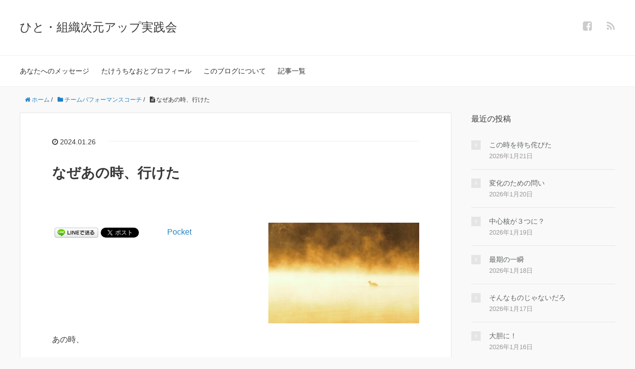

--- FILE ---
content_type: text/html; charset=UTF-8
request_url: https://shin-honne.com/aji2363/
body_size: 12780
content:
<!DOCTYPE HTML>
<html lang="ja">
<head prefix="og: http://ogp.me/ns# fb: http://ogp.me/ns/fb# article: http://ogp.me/ns/article#">
<meta charset="UTF-8">
<meta property="og:admins" content="naoto.takeuchi.90">
<meta property="og:title" content="なぜあの時、行けた">
<meta property="og:type" content="article">
<meta property="og:description" content="あの時、 逃げるか？立ち向かうか？ そのたった二つの選択肢を突きつけられ、 30秒ほどで答えを出さねばならないくらいに 追い詰められたあの時。 まだ真本音という概念にも出会っておらず、 それどころか自分と向き合うというこ [&amp;hellip;]">
<meta property="og:url" content="https://shin-honne.com/aji2363/">
<meta property="og:image" content="https://shin-honne.com/wp-content/uploads/2024/01/25349676_s.jpg">
<meta property="og:locale" content="ja_JP">
<meta property="og:site_name" content="ひと・組織次元アップ実践会">
<meta property="og:type" content="activity">
<meta property="og:image" content="https://shin-honne.com/wp-content/plugins/all-in-one-seo-pack/images/default-user-image.png">
<meta property="og:description" content="あの時、 逃げるか？立ち向かうか？ そのたった二つの選択肢を突きつけられ、 30秒ほどで答えを出さねばならないくらいに 追い詰められたあの時。 まだ真本音という概念にも出会っておらず、 それどころか自分と向き合うということ自体がまったくできていなかった。 その私が、ギリギリの状態で選択をしなければならなかった。 あの時、もし逆の選択をしてれば、間違いなく今の私はなかったし、 私の人生もとっくの昔に潰えていたことは今となってはよくわかる。 よくぞ、ちゃんと選択した、と よくぞ逃げなかったと あの時の私を褒めてあげたい。 でもなぜそこで私はちゃんと選択できたのか？ それがいまだによくわからない。 心の中は余分なものだらけ。 余分な行動余分な振る舞いの権化だった当時の私が、 あの時だけは間違えずに進めた。 人が真本音の道を進むということがいかに難しいか。 それを今の私は痛感し続けているが、 だからこそあの時の私のその選択が、奇跡のように思えるのだ。 あの時なぜ私は逃げずに進めたのか？ どうみても当時の私からすればデメリットしかない恐怖の道だったのに。 もちろん、いろんな答えは考えられるし、分析もできる。 でもこの問いは安易に答えを出してはならないと思うんだ。 つづく">
<meta itemprop="image" content="https://shin-honne.com/wp-content/plugins/all-in-one-seo-pack/images/default-user-image.png">
<meta name="description" content="あの時、 逃げるか？立ち向かうか？ そのたった二つの選択肢を突きつけられ、 30秒ほどで答えを出さねばならないくらいに 追い詰められたあの時。 まだ真本音という概念にも出会っておらず、 それどころか自分と向き合うというこ [&hellip;]">
<meta name="generator" content="WordPress 6.0.11">
<meta name="keywords" content="">
<meta name="robots" content="max-image-preview:large,index">
<meta name="twitter:card" content="summary">
<meta name="twitter:description" content="あの時、 逃げるか？立ち向かうか？ そのたった二つの選択肢を突きつけられ、 30秒ほどで答えを出さねばならないくらいに 追い詰められたあの時。 まだ真本音という概念にも出会っておらず、 それどころか自分と向き合うということ自体がまったくできていなかった。 その私が、ギリギリの状態で選択をしなければならなかった。 あの時、もし逆の選択をしてれば、間違いなく今の私はなかったし、 私の人生もとっくの昔に潰えていたことは今となってはよくわかる。 よくぞ、ちゃんと選択した、と よくぞ逃げなかったと あの時の私を褒めてあげたい。 でもなぜそこで私はちゃんと選択できたのか？ それがいまだによくわからない。 心の中は余分なものだらけ。 余分な行動余分な振る舞いの権化だった当時の私が、 あの時だけは間違えずに進めた。 人が真本音の道を進むということがいかに難しいか。 それを今の私は痛感し続けているが、 だからこそあの時の私のその選択が、奇跡のように思えるのだ。 あの時なぜ私は逃げずに進めたのか？ どうみても当時の私からすればデメリットしかない恐怖の道だったのに。 もちろん、いろんな答えは考えられるし、分析もできる。 でもこの問いは安易に答えを出してはならないと思うんだ。 つづく">
<meta name="twitter:image" content="https://shin-honne.com/wp-content/plugins/all-in-one-seo-pack/images/default-user-image.png">
<meta name="twitter:title" content="なぜあの時、行けた">
<meta name="viewport" content="width=device-width,initial-scale=1.0">
<title>なぜあの時、行けた</title>
<link rel="dns-prefetch" href="//maxcdn.bootstrapcdn.com">
<link rel="dns-prefetch" href="//s.w.org">
<link rel="dns-prefetch" href="//maxcdn.bootstrapcdn.com/font-awesome/4.3.0/css/font-awesome.min.css?ver=6.0.11">
<link href="https://plus.google.com/" rel="publisher">
<link rel="canonical" href="https://shin-honne.com/aji2363/">
<link rel="alternate" type="application/rss+xml" title="ひと・組織次元アップ実践会 &raquo; なぜあの時、行けた のコメントのフィード" href="https://shin-honne.com/aji2363/feed/">
<link rel="alternate" type="application/json" href="https://shin-honne.com/wp-json/wp/v2/posts/10347">
<link rel="alternate" type="application/json+oembed" href="https://shin-honne.com/wp-json/oembed/1.0/embed?url=https%3A%2F%2Fshin-honne.com%2Faji2363%2F">
<link rel="alternate" type="text/xml+oembed" href="https://shin-honne.com/wp-json/oembed/1.0/embed?url=https%3A%2F%2Fshin-honne.com%2Faji2363%2F&#038;format=xml">
<link rel="https://api.w.org/" href="https://shin-honne.com/wp-json/">
<link rel="EditURI" type="application/rsd+xml" title="RSD" href="https://shin-honne.com/xmlrpc.php?rsd">
<link rel="wlwmanifest" type="application/wlwmanifest+xml" href="https://shin-honne.com/wp-includes/wlwmanifest.xml">
<link rel="shortlink" href="https://shin-honne.com/?p=10347">
<link rel="stylesheet" id="font-awesome-css" href="//maxcdn.bootstrapcdn.com/font-awesome/4.3.0/css/font-awesome.min.css?ver=6.0.11" type="text/css" media="all">
<link rel="stylesheet" id="validate-engine-css-css" href="https://shin-honne.com/wp-content/plugins/wysija-newsletters/css/validationEngine.jquery.css?ver=2.10.2" type="text/css" media="all">
<link rel="stylesheet" id="base-css-css" href="https://shin-honne.com/wp-content/themes/xeory_base/base.css?ver=6.0.11" type="text/css" media="all">
<link rel="stylesheet" id="main-css-css" href="https://shin-honne.com/wp-content/themes/xeory_base/style.css?ver=6.0.11" type="text/css" media="all">
<link rel="stylesheet" id="wp-block-library-css" href="https://shin-honne.com/wp-includes/css/dist/block-library/style.min.css?ver=6.0.11" type="text/css" media="all">
<style type="text/css" media="all">/*<![CDATA[ */
img.wp-smiley,
img.emoji {
display: inline !important;
border: none !important;
box-shadow: none !important;
height: 1em !important;
width: 1em !important;
margin: 0 0.07em !important;
vertical-align: -0.1em !important;
background: none !important;
padding: 0 !important;
}
body{--wp--preset--color--black: #000000;--wp--preset--color--cyan-bluish-gray: #abb8c3;--wp--preset--color--white: #ffffff;--wp--preset--color--pale-pink: #f78da7;--wp--preset--color--vivid-red: #cf2e2e;--wp--preset--color--luminous-vivid-orange: #ff6900;--wp--preset--color--luminous-vivid-amber: #fcb900;--wp--preset--color--light-green-cyan: #7bdcb5;--wp--preset--color--vivid-green-cyan: #00d084;--wp--preset--color--pale-cyan-blue: #8ed1fc;--wp--preset--color--vivid-cyan-blue: #0693e3;--wp--preset--color--vivid-purple: #9b51e0;--wp--preset--gradient--vivid-cyan-blue-to-vivid-purple: linear-gradient(135deg,rgba(6,147,227,1) 0%,rgb(155,81,224) 100%);--wp--preset--gradient--light-green-cyan-to-vivid-green-cyan: linear-gradient(135deg,rgb(122,220,180) 0%,rgb(0,208,130) 100%);--wp--preset--gradient--luminous-vivid-amber-to-luminous-vivid-orange: linear-gradient(135deg,rgba(252,185,0,1) 0%,rgba(255,105,0,1) 100%);--wp--preset--gradient--luminous-vivid-orange-to-vivid-red: linear-gradient(135deg,rgba(255,105,0,1) 0%,rgb(207,46,46) 100%);--wp--preset--gradient--very-light-gray-to-cyan-bluish-gray: linear-gradient(135deg,rgb(238,238,238) 0%,rgb(169,184,195) 100%);--wp--preset--gradient--cool-to-warm-spectrum: linear-gradient(135deg,rgb(74,234,220) 0%,rgb(151,120,209) 20%,rgb(207,42,186) 40%,rgb(238,44,130) 60%,rgb(251,105,98) 80%,rgb(254,248,76) 100%);--wp--preset--gradient--blush-light-purple: linear-gradient(135deg,rgb(255,206,236) 0%,rgb(152,150,240) 100%);--wp--preset--gradient--blush-bordeaux: linear-gradient(135deg,rgb(254,205,165) 0%,rgb(254,45,45) 50%,rgb(107,0,62) 100%);--wp--preset--gradient--luminous-dusk: linear-gradient(135deg,rgb(255,203,112) 0%,rgb(199,81,192) 50%,rgb(65,88,208) 100%);--wp--preset--gradient--pale-ocean: linear-gradient(135deg,rgb(255,245,203) 0%,rgb(182,227,212) 50%,rgb(51,167,181) 100%);--wp--preset--gradient--electric-grass: linear-gradient(135deg,rgb(202,248,128) 0%,rgb(113,206,126) 100%);--wp--preset--gradient--midnight: linear-gradient(135deg,rgb(2,3,129) 0%,rgb(40,116,252) 100%);--wp--preset--duotone--dark-grayscale: url('#wp-duotone-dark-grayscale');--wp--preset--duotone--grayscale: url('#wp-duotone-grayscale');--wp--preset--duotone--purple-yellow: url('#wp-duotone-purple-yellow');--wp--preset--duotone--blue-red: url('#wp-duotone-blue-red');--wp--preset--duotone--midnight: url('#wp-duotone-midnight');--wp--preset--duotone--magenta-yellow: url('#wp-duotone-magenta-yellow');--wp--preset--duotone--purple-green: url('#wp-duotone-purple-green');--wp--preset--duotone--blue-orange: url('#wp-duotone-blue-orange');--wp--preset--font-size--small: 13px;--wp--preset--font-size--medium: 20px;--wp--preset--font-size--large: 36px;--wp--preset--font-size--x-large: 42px;}.has-black-color{color: var(--wp--preset--color--black) !important;}.has-cyan-bluish-gray-color{color: var(--wp--preset--color--cyan-bluish-gray) !important;}.has-white-color{color: var(--wp--preset--color--white) !important;}.has-pale-pink-color{color: var(--wp--preset--color--pale-pink) !important;}.has-vivid-red-color{color: var(--wp--preset--color--vivid-red) !important;}.has-luminous-vivid-orange-color{color: var(--wp--preset--color--luminous-vivid-orange) !important;}.has-luminous-vivid-amber-color{color: var(--wp--preset--color--luminous-vivid-amber) !important;}.has-light-green-cyan-color{color: var(--wp--preset--color--light-green-cyan) !important;}.has-vivid-green-cyan-color{color: var(--wp--preset--color--vivid-green-cyan) !important;}.has-pale-cyan-blue-color{color: var(--wp--preset--color--pale-cyan-blue) !important;}.has-vivid-cyan-blue-color{color: var(--wp--preset--color--vivid-cyan-blue) !important;}.has-vivid-purple-color{color: var(--wp--preset--color--vivid-purple) !important;}.has-black-background-color{background-color: var(--wp--preset--color--black) !important;}.has-cyan-bluish-gray-background-color{background-color: var(--wp--preset--color--cyan-bluish-gray) !important;}.has-white-background-color{background-color: var(--wp--preset--color--white) !important;}.has-pale-pink-background-color{background-color: var(--wp--preset--color--pale-pink) !important;}.has-vivid-red-background-color{background-color: var(--wp--preset--color--vivid-red) !important;}.has-luminous-vivid-orange-background-color{background-color: var(--wp--preset--color--luminous-vivid-orange) !important;}.has-luminous-vivid-amber-background-color{background-color: var(--wp--preset--color--luminous-vivid-amber) !important;}.has-light-green-cyan-background-color{background-color: var(--wp--preset--color--light-green-cyan) !important;}.has-vivid-green-cyan-background-color{background-color: var(--wp--preset--color--vivid-green-cyan) !important;}.has-pale-cyan-blue-background-color{background-color: var(--wp--preset--color--pale-cyan-blue) !important;}.has-vivid-cyan-blue-background-color{background-color: var(--wp--preset--color--vivid-cyan-blue) !important;}.has-vivid-purple-background-color{background-color: var(--wp--preset--color--vivid-purple) !important;}.has-black-border-color{border-color: var(--wp--preset--color--black) !important;}.has-cyan-bluish-gray-border-color{border-color: var(--wp--preset--color--cyan-bluish-gray) !important;}.has-white-border-color{border-color: var(--wp--preset--color--white) !important;}.has-pale-pink-border-color{border-color: var(--wp--preset--color--pale-pink) !important;}.has-vivid-red-border-color{border-color: var(--wp--preset--color--vivid-red) !important;}.has-luminous-vivid-orange-border-color{border-color: var(--wp--preset--color--luminous-vivid-orange) !important;}.has-luminous-vivid-amber-border-color{border-color: var(--wp--preset--color--luminous-vivid-amber) !important;}.has-light-green-cyan-border-color{border-color: var(--wp--preset--color--light-green-cyan) !important;}.has-vivid-green-cyan-border-color{border-color: var(--wp--preset--color--vivid-green-cyan) !important;}.has-pale-cyan-blue-border-color{border-color: var(--wp--preset--color--pale-cyan-blue) !important;}.has-vivid-cyan-blue-border-color{border-color: var(--wp--preset--color--vivid-cyan-blue) !important;}.has-vivid-purple-border-color{border-color: var(--wp--preset--color--vivid-purple) !important;}.has-vivid-cyan-blue-to-vivid-purple-gradient-background{background: var(--wp--preset--gradient--vivid-cyan-blue-to-vivid-purple) !important;}.has-light-green-cyan-to-vivid-green-cyan-gradient-background{background: var(--wp--preset--gradient--light-green-cyan-to-vivid-green-cyan) !important;}.has-luminous-vivid-amber-to-luminous-vivid-orange-gradient-background{background: var(--wp--preset--gradient--luminous-vivid-amber-to-luminous-vivid-orange) !important;}.has-luminous-vivid-orange-to-vivid-red-gradient-background{background: var(--wp--preset--gradient--luminous-vivid-orange-to-vivid-red) !important;}.has-very-light-gray-to-cyan-bluish-gray-gradient-background{background: var(--wp--preset--gradient--very-light-gray-to-cyan-bluish-gray) !important;}.has-cool-to-warm-spectrum-gradient-background{background: var(--wp--preset--gradient--cool-to-warm-spectrum) !important;}.has-blush-light-purple-gradient-background{background: var(--wp--preset--gradient--blush-light-purple) !important;}.has-blush-bordeaux-gradient-background{background: var(--wp--preset--gradient--blush-bordeaux) !important;}.has-luminous-dusk-gradient-background{background: var(--wp--preset--gradient--luminous-dusk) !important;}.has-pale-ocean-gradient-background{background: var(--wp--preset--gradient--pale-ocean) !important;}.has-electric-grass-gradient-background{background: var(--wp--preset--gradient--electric-grass) !important;}.has-midnight-gradient-background{background: var(--wp--preset--gradient--midnight) !important;}.has-small-font-size{font-size: var(--wp--preset--font-size--small) !important;}.has-medium-font-size{font-size: var(--wp--preset--font-size--medium) !important;}.has-large-font-size{font-size: var(--wp--preset--font-size--large) !important;}.has-x-large-font-size{font-size: var(--wp--preset--font-size--x-large) !important;}
.wp_social_bookmarking_light{
border: 0 !important;
padding: 10px 0 20px 0 !important;
margin: 0 !important;
}
.wp_social_bookmarking_light div{
float: left !important;
border: 0 !important;
padding: 0 !important;
margin: 0 5px 0px 0 !important;
min-height: 30px !important;
line-height: 18px !important;
text-indent: 0 !important;
}
.wp_social_bookmarking_light img{
border: 0 !important;
padding: 0;
margin: 0;
vertical-align: top !important;
}
.wp_social_bookmarking_light_clear{
clear: both !important;
}
#fb-root{
display: none;
}
.wsbl_facebook_like iframe{
max-width: none !important;
}
.wsbl_pinterest a{
border: 0px !important;
}
/* ]]>*/</style>
<script type="text/javascript" src="https://shin-honne.com/wp-content/plugins/head-cleaner/includes/js/jquery-1.4.2.min.js"></script>
<script type="text/javascript" src="https://shin-honne.com/wp-includes/js/jquery/jquery-migrate.min.js?ver=3.3.2" id="jquery-migrate-js"></script>
<script type="text/javascript" src="https://shin-honne.com/wp-content/plugins/aurora-heatmap/js/reporter.js?ver=1.3.4" id="aurora-heatmap-reporter-js"></script>
<script type="text/javascript">//<![CDATA[
window._wpemojiSettings = {"baseUrl":"https:\/\/s.w.org\/images\/core\/emoji\/14.0.0\/72x72\/","ext":".png","svgUrl":"https:\/\/s.w.org\/images\/core\/emoji\/14.0.0\/svg\/","svgExt":".svg","source":{"concatemoji":"https:\/\/shin-honne.com\/wp-includes\/js\/wp-emoji-release.min.js?ver=6.0.11"}};
!function(e,a,t){var n,r,o,i=a.createElement("canvas"),p=i.getContext&&i.getContext("2d");function s(e,t){var a=String.fromCharCode,e=(p.clearRect(0,0,i.width,i.height),p.fillText(a.apply(this,e),0,0),i.toDataURL());return p.clearRect(0,0,i.width,i.height),p.fillText(a.apply(this,t),0,0),e===i.toDataURL()}function c(e){var t=a.createElement("script");t.src=e,t.defer=t.type="text/javascript",a.getElementsByTagName("head")[0].appendChild(t)}for(o=Array("flag","emoji"),t.supports={everything:!0,everythingExceptFlag:!0},r=0;r<o.length;r++)t.supports[o[r]]=function(e){if(!p||!p.fillText)return!1;switch(p.textBaseline="top",p.font="600 32px Arial",e){case"flag":return s([127987,65039,8205,9895,65039],[127987,65039,8203,9895,65039])?!1:!s([55356,56826,55356,56819],[55356,56826,8203,55356,56819])&&!s([55356,57332,56128,56423,56128,56418,56128,56421,56128,56430,56128,56423,56128,56447],[55356,57332,8203,56128,56423,8203,56128,56418,8203,56128,56421,8203,56128,56430,8203,56128,56423,8203,56128,56447]);case"emoji":return!s([129777,127995,8205,129778,127999],[129777,127995,8203,129778,127999])}return!1}(o[r]),t.supports.everything=t.supports.everything&&t.supports[o[r]],"flag"!==o[r]&&(t.supports.everythingExceptFlag=t.supports.everythingExceptFlag&&t.supports[o[r]]);t.supports.everythingExceptFlag=t.supports.everythingExceptFlag&&!t.supports.flag,t.DOMReady=!1,t.readyCallback=function(){t.DOMReady=!0},t.supports.everything||(n=function(){t.readyCallback()},a.addEventListener?(a.addEventListener("DOMContentLoaded",n,!1),e.addEventListener("load",n,!1)):(e.attachEvent("onload",n),a.attachEvent("onreadystatechange",function(){"complete"===a.readyState&&t.readyCallback()})),(e=t.source||{}).concatemoji?c(e.concatemoji):e.wpemoji&&e.twemoji&&(c(e.twemoji),c(e.wpemoji)))}(window,document,window._wpemojiSettings);
var aurora_heatmap_reporter = {"ajax_url":"https:\/\/shin-honne.com\/wp-admin\/admin-ajax.php","action":"aurora_heatmap","access":"pc","interval":"10","stacks":"10","reports":"click_pc,click_mobile","debug":"0"};
(function (d, s, id) {
var js, fjs = d.getElementsByTagName(s)[0];
if (d.getElementById(id)) return;
js = d.createElement(s);
js.id = id;
js.src = "//connect.facebook.net/ja_JP/sdk.js#xfbml=1&version=v2.7";
fjs.parentNode.insertBefore(js, fjs);
}(document, 'script', 'facebook-jssdk'));
(function(i,s,o,g,r,a,m){i['GoogleAnalyticsObject']=r;i[r]=i[r]||function(){
(i[r].q=i[r].q||[]).push(arguments)},i[r].l=1*new Date();a=s.createElement(o),
m=s.getElementsByTagName(o)[0];a.async=1;a.src=g;m.parentNode.insertBefore(a,m)
})(window,document,'script','https://www.google-analytics.com/analytics.js','ga');
ga('create', 'UA-65742673-1', 'auto');
ga('send', 'pageview');
//]]></script>
<!--[if lt IE 9]><script src="http://html5shiv.googlecode.com/svn/trunk/html5.js"></script>
<![endif]-->

<!-- Global Site Tag (gtag.js) - Google Analytics -->
<script async src="https://www.googletagmanager.com/gtag/js?id=UA-65742673-1"></script>
<script>
  window.dataLayer = window.dataLayer || [];
  function gtag(){dataLayer.push(arguments)};
  gtag('js', new Date());

  gtag('config', 'UA-65742673-1');
</script><meta name="google-site-verification" content="9AH600-k5VL5Rg9LcLjrc016JgVLfZbd-jr1YWr4pPM" />
</head>

<body id="#top" class="post-template-default single single-post postid-10347 single-format-standard left-content default" itemschope="itemscope" itemtype="http://schema.org/WebPage">

<!-- Google Tag Manager (noscript) -->
<noscript><iframe src="https://www.googletagmanager.com/ns.html?id=GTM-MQFPC7Q"
height="0" width="0" style="display:none;visibility:hidden"></iframe></noscript>
<!-- End Google Tag Manager (noscript) -->


  <div id="fb-root"></div>
<script>(function(d, s, id) {
  var js, fjs = d.getElementsByTagName(s)[0];
  if (d.getElementById(id)) return;
  js = d.createElement(s); js.id = id;
  js.src = "//connect.facebook.net/ja_JP/sdk.js#xfbml=1&version=v2.4&appId=";
  fjs.parentNode.insertBefore(js, fjs);
}(document, 'script', 'facebook-jssdk'));</script>

<header id="header" role="banner" itemscope="itemscope" itemtype="http://schema.org/WPHeader">
  <div class="wrap">
          <p id="logo" itemprop="headline">
        <a href="https://shin-honne.com">ひと・組織次元アップ実践会</a>
      </p>

  <div id="header-sns" class="sp-hide"><ul><li class="facebook_icon"><a href="https://www.facebook.com/you.lead.simple" target="_blank"><i class="fa fa-facebook-square"></i></li><li class="feedly_icon"><a target="_blank" href="http://cloud.feedly.com/#subscription%2Ffeed%2Fhttps%3A%2F%2Fshin-honne.com%2Ffeed%2F"><i class="fa fa-rss"></i></a></li></ul></div>
        <div id="header-menu-tog"> <a href="#"><i class="fa fa-align-justify"></i></a></div>
  </div>
<!-- Google Tag Manager -->
<script>(function(w,d,s,l,i){w[l]=w[l]||[];w[l].push({'gtm.start':
new Date().getTime(),event:'gtm.js'});var f=d.getElementsByTagName(s)[0],
j=d.createElement(s),dl=l!='dataLayer'?'&l='+l:'';j.async=true;j.src=
'https://www.googletagmanager.com/gtm.js?id='+i+dl;f.parentNode.insertBefore(j,f);
})(window,document,'script','dataLayer','GTM-MQFPC7Q');</script>
<!-- End Google Tag Manager -->
</header>

<!-- start global nav  -->
<!---->
<nav id="gnav" role="navigation" itemscope="itemscope" itemtype="http://scheme.org/SiteNavigationElement">
  <div class="wrap">
  <div id="gnav-container" class="gnav-container"><ul id="gnav-ul" class="clearfix"><li id="menu-item-271" class="menu-item menu-item-type-post_type menu-item-object-page menu-item-home menu-item-271 %e3%81%9f%e3%81%91%e3%81%86%e3%81%a1%e3%81%aa%e3%81%8a%e3%81%a8%e3%81%8b%e3%82%89%e3%81%ae%e3%83%a1%e3%83%83%e3%82%bb%e3%83%bc%e3%82%b8"><a href="https://shin-honne.com/">あなたへのメッセージ</a></li>
<li id="menu-item-272" class="menu-item menu-item-type-post_type menu-item-object-page menu-item-272 %e3%83%97%e3%83%ad%e3%83%95%e3%82%a3%e3%83%bc%e3%83%ab"><a href="https://shin-honne.com/%e3%83%97%e3%83%ad%e3%83%95%e3%82%a3%e3%83%bc%e3%83%ab/">たけうちなおとプロフィール</a></li>
<li id="menu-item-277" class="menu-item menu-item-type-post_type menu-item-object-page menu-item-277 %e3%81%93%e3%81%ae%e3%83%96%e3%83%ad%e3%82%b0%e3%81%ab%e3%81%a4%e3%81%84%e3%81%a6"><a href="https://shin-honne.com/%e3%81%93%e3%81%ae%e3%83%96%e3%83%ad%e3%82%b0%e3%81%ab%e3%81%a4%e3%81%84%e3%81%a6/">このブログについて</a></li>
<li id="menu-item-269" class="menu-item menu-item-type-post_type menu-item-object-page menu-item-has-children menu-item-269 %e8%a8%98%e4%ba%8b%e4%b8%80%e8%a6%a7"><a href="https://shin-honne.com/%e8%a8%98%e4%ba%8b%e4%b8%80%e8%a6%a7/">記事一覧</a>
<ul class="sub-menu">
	<li id="menu-item-353" class="menu-item menu-item-type-post_type menu-item-object-page menu-item-353 tsuyomi_all"><a href="https://shin-honne.com/tsuyomi_all/">強み　～生まれ持った強みと出会った中原さんの進化ストーリー～</a></li>
	<li id="menu-item-356" class="menu-item menu-item-type-post_type menu-item-object-page menu-item-356 aji_all"><a href="https://shin-honne.com/aji_all/">自分らしさ　～平井さんの真本音ストーリー　個人編～</a></li>
	<li id="menu-item-363" class="menu-item menu-item-type-post_type menu-item-object-page menu-item-363 tsunagu"><a href="https://shin-honne.com/tsunagu/">つなぐ　～平井さんの真本音ストーリー　組織編～</a></li>
</ul>
</li>
</ul></div>    </div>
</nav>


<div id="content">

<div class="wrap">
  
    <ol class="breadcrumb clearfix"><li itemscope="itemscope" itemtype="http://data-vocabulary.org/Breadcrumb"><a href="https://shin-honne.com" itemprop="url"><i class="fa fa-home"></i> <span itemprop="title">ホーム</span></a> / </li><li itemscope="itemscope" itemtype="http://data-vocabulary.org/Breadcrumb"><a href="https://shin-honne.com/category/%e3%83%81%e3%83%bc%e3%83%a0%e3%83%91%e3%83%95%e3%82%a9%e3%83%bc%e3%83%9e%e3%83%b3%e3%82%b9%e3%82%b3%e3%83%bc%e3%83%81/" itemprop="url"><i class="fa fa-folder"></i> <span itemprop="title">チームパフォーマンスコーチ</span></a> / </li><li><i class="fa fa-file-text"></i> なぜあの時、行けた</li></ol>  <div id="main" class="col-md-8" role="main" itemprop="mainContentOfPage" itemscope="itemscope" itemtype="http://schema.org/Blog">
    
    <div class="main-inner">
    
            
        <article id="post-10347" class="post-10347 post type-post status-publish format-standard has-post-thumbnail hentry category-8" itemscope="itemscope" itemtype="http://schema.org/BlogPosting">

      <header class="post-header">
        <ul class="post-meta list-inline">
          <li class="date updated" itemprop="datePublished" datetime="2024-01-26T03:29:42+09:00"><i class="fa fa-clock-o"></i> 2024.01.26</li>
        </ul>
        <h1 class="post-title" itemprop="headline">なぜあの時、行けた</h1>
        <div class="post-header-meta">
            <!-- ソーシャルボタン -->
  <ul class="bzb-sns-btn ">
  
  </ul>
  <!-- /bzb-sns-btns -->        </div>
      </header>

      <section class="post-content" itemprop="text">
      
                <div class="post-thumbnail">
          <img width="304" height="203" src="https://shin-honne.com/wp-content/uploads/2024/01/25349676_s-304x203.jpg" class="attachment-post-thumbnail size-post-thumbnail wp-post-image" alt="" loading="lazy" srcset="https://shin-honne.com/wp-content/uploads/2024/01/25349676_s-304x203.jpg 304w, https://shin-honne.com/wp-content/uploads/2024/01/25349676_s-300x200.jpg 300w, https://shin-honne.com/wp-content/uploads/2024/01/25349676_s-600x400.jpg 600w, https://shin-honne.com/wp-content/uploads/2024/01/25349676_s-282x188.jpg 282w, https://shin-honne.com/wp-content/uploads/2024/01/25349676_s.jpg 640w" sizes="(max-width: 304px) 100vw, 304px" />        </div>
                <div class='wp_social_bookmarking_light'>
            <div class="wsbl_facebook_like"><div id="fb-root"></div><fb:like href="https://shin-honne.com/aji2363/" layout="button_count" action="like" width="100" share="true" show_faces="false" ></fb:like></div>
            <div class="wsbl_line"><a href='http://line.me/R/msg/text/?%E3%81%AA%E3%81%9C%E3%81%82%E3%81%AE%E6%99%82%E3%80%81%E8%A1%8C%E3%81%91%E3%81%9F%0D%0Ahttps%3A%2F%2Fshin-honne.com%2Faji2363%2F' title='LINEで送る' rel=nofollow class='wp_social_bookmarking_light_a' ><img src='https://shin-honne.com/wp-content/plugins/wp-social-bookmarking-light/public/images/line88x20.png' alt='LINEで送る' title='LINEで送る' width='88' height='20' class='wp_social_bookmarking_light_img' /></a></div>
            <div class="wsbl_twitter"><a href="https://twitter.com/share" class="twitter-share-button" data-url="https://shin-honne.com/aji2363/" data-text="なぜあの時、行けた">Tweet</a></div>
            <div class="wsbl_hatena_button"><a href="//b.hatena.ne.jp/entry/https://shin-honne.com/aji2363/" class="hatena-bookmark-button" data-hatena-bookmark-title="なぜあの時、行けた" data-hatena-bookmark-layout="simple-balloon" title="このエントリーをはてなブックマークに追加"> <img src="//b.hatena.ne.jp/images/entry-button/button-only@2x.png" alt="このエントリーをはてなブックマークに追加" width="20" height="20" style="border: none;" /></a><script type="text/javascript" src="//b.hatena.ne.jp/js/bookmark_button.js" charset="utf-8" async="async"></script></div>
            <div class="wsbl_pocket"><a href="https://getpocket.com/save" class="pocket-btn" data-lang="en" data-save-url="https://shin-honne.com/aji2363/" data-pocket-count="none" data-pocket-align="left" >Pocket</a><script type="text/javascript">!function(d,i){if(!d.getElementById(i)){var j=d.createElement("script");j.id=i;j.src="https://widgets.getpocket.com/v1/j/btn.js?v=1";var w=d.getElementById(i);d.body.appendChild(j);}}(document,"pocket-btn-js");</script></div>
    </div>
<br class='wp_social_bookmarking_light_clear' />

<p>あの時、</p>



<p>逃げるか？<br>立ち向かうか？</p>



<p>その<br>たった二つの<br>選択肢を<br>突きつけられ、</p>



<p>30秒ほどで<br>答えを<br>出さねばならない<br>くらいに</p>



<p>追い詰められた<br>あの時。</p>



<p>まだ<br>真本音という<br>概念にも<br>出会っておらず、</p>



<p>それどころか<br>自分と向き合う<br>ということ自体が<br>まったく<br>できていなかった。</p>



<p>その私が、<br>ギリギリの状態で<br>選択をしなければ<br>ならなかった。</p>



<p>あの時、<br>もし逆の選択を<br>してれば、<br>間違いなく<br>今の私はなかったし、</p>



<p>私の人生も<br>とっくの昔に<br>潰えていたことは<br>今となっては<br>よくわかる。</p>



<p>よくぞ、<br>ちゃんと<br>選択した、<br>と</p>



<p>よくぞ<br>逃げなかった<br>と</p>



<p>あの時の<br>私を<br>褒めてあげたい。</p>



<p>でもなぜ<br>そこで私は<br>ちゃんと<br>選択できたのか？</p>



<p>それが<br>いまだによく<br>わからない。</p>



<p>心の中は<br>余分なもの<br>だらけ。</p>



<p>余分な行動<br>余分な振る舞い<br>の<br>権化だった<br>当時の私が、</p>



<p>あの時だけは<br>間違えずに<br>進めた。</p>



<p>人が<br>真本音の道を<br>進む<br>ということが<br>いかに難しいか。</p>



<p>それを<br>今の私は<br>痛感し続けているが、</p>



<p>だからこそ<br>あの時の私の<br>その選択が、<br>奇跡のように<br>思えるのだ。</p>



<p>あの時<br>なぜ<br>私は<br>逃げずに<br>進めたのか？</p>



<p>どうみても<br>当時の私から<br>すれば<br>デメリットしか<br>ない<br>恐怖の道だったのに。</p>



<p>もちろん、<br>いろんな答えは<br>考えられるし、<br>分析もできる。</p>



<p>でも<br>この問いは<br>安易に答えを<br>出してはならないと<br>思うんだ。</p>



<p>つづく</p>
      </section>


							<!--ページナビ-->

<div id="prev_next" class="clearfix">  
<a href="https://shin-honne.com/aji2362/" title="見降ろすと全然違う" id="prev" class="clearfix">
        <div id="prev_title">PREV</div>
        <img width="150" height="150" src="https://shin-honne.com/wp-content/uploads/2024/01/305443_s-150x150.jpg" class="attachment-150x150 size-150x150 wp-post-image" alt="" loading="lazy" />
        <p>見降ろすと全然違う</p></a><a href="https://shin-honne.com/aji2364/" title="フラッシュバックばかり" id="next" class="clearfix">  
        <div id="next_title">NEXT</div>
        <img width="150" height="150" src="https://shin-honne.com/wp-content/uploads/2024/01/4958068_s-150x150.jpg" class="attachment-150x150 size-150x150 wp-post-image" alt="" loading="lazy" />
		<p>フラッシュバックばかり</p></a></div>
      <footer class="post-footer">

        <!-- ソーシャルボタン -->
  <ul class="bzb-sns-btn ">
  
  </ul>
  <!-- /bzb-sns-btns -->      
        <ul class="post-footer-list">
          <li class="cat"><i class="fa fa-folder"></i> <a href="https://shin-honne.com/category/%e3%83%81%e3%83%bc%e3%83%a0%e3%83%91%e3%83%95%e3%82%a9%e3%83%bc%e3%83%9e%e3%83%b3%e3%82%b9%e3%82%b3%e3%83%bc%e3%83%81/" rel="category tag">チームパフォーマンスコーチ</a></li>
                  </ul>
      </footer>
      
              
     
            <aside class="post-author" itemprop="author" itemscope="itemscope" itemtype="http://schema.org/Person">
        <div class="clearfix">
          <div class="post-author-img">
            <div class="inner">
            <img src="https://shin-honne.com/wp-content/themes/xeory_base/lib/images/masman.png" alt="masman" width="100" height="100" />
            </div>
          </div>
          <div class="post-author-meta">
            <h4 itemprop="name" class="author vcard author">たけうちなおと</h4>
            <p>真本音コミュニケーション開発者・人材育成戦略コンサルタント・チームパフォーマンスコーチ。組織開発のスペシャリスト。コーチングがまだマイナーな約30年前から質問中心の人材育成手法を使い、300社6万人以上をサポートする。現場の中から開発した真本音コミュニケーションを使い、社長とともに社員がイキイキと活躍する自律調和型組織を創り社長の想像を超える業績を残す組織を創り出している。</p>
          </div>
        </div>
      </aside>    
    
<div id="comments" class="comments-area">

	
		<div id="respond" class="comment-respond">
		<h3 id="reply-title" class="comment-reply-title">コメントを残す <small><a rel="nofollow" id="cancel-comment-reply-link" href="/aji2363/#respond" style="display:none;">コメントをキャンセル</a></small></h3><form action="https://shin-honne.com/wp-comments-post.php" method="post" id="commentform" class="comment-form"><p class="comment-form-comment"><label for="comment">コメント <span class="required" aria-hidden="true">*</span></label> <textarea id="comment" name="comment" cols="45" rows="8" maxlength="65525" required="required"></textarea></p><p class="comment-form-author"><label for="author">名前</label> <span class="required">*</span><br /><input id="author" name="author" type="text" value="" size="30" /></p>
<p class="comment-form-email"><label for="email">メールアドレス（公開はされません。）</label> <span class="required">*</span><br /><input id="email" name="email" type="text" value="" size="30" /></p>

<p class="comment-form-cookies-consent"><input id="wp-comment-cookies-consent" name="wp-comment-cookies-consent" type="checkbox" value="yes" /> <label for="wp-comment-cookies-consent">次回のコメントで使用するためブラウザーに自分の名前、メールアドレス、サイトを保存する。</label></p>
<p class="form-submit"><input name="submit" type="submit" id="submit" class="submit" value="コメントを送信" /> <input type='hidden' name='comment_post_ID' value='10347' id='comment_post_ID' />
<input type='hidden' name='comment_parent' id='comment_parent' value='0' />
</p><p style="display: none;"><input type="hidden" id="akismet_comment_nonce" name="akismet_comment_nonce" value="30ad4ca9f1" /></p><p style="display: none;"><input type="hidden" id="ak_js" name="ak_js" value="241"/></p></form>	</div><!-- #respond -->
	
</div><!-- #comments -->

    </article>


    

    </div><!-- /main-inner -->
  </div><!-- /main -->
  
  <div id="side" class="col-md-4" role="complementary" itemscope="itemscope" itemtype="http://schema.org/WPSideBar">
    <div class="side-inner">
      <div class="side-widget-area">
        
      
		<div id="recent-posts-2" class="widget_recent_entries side-widget"><div class="side-widget-inner">
		<h4 class="side-title"><span class="side-title-inner">最近の投稿</span></h4>
		<ul>
											<li>
					<a href="https://shin-honne.com/aji3082/">この時を待ち侘びた</a>
											<span class="post-date">2026年1月21日</span>
									</li>
											<li>
					<a href="https://shin-honne.com/aji3081/">変化のための問い</a>
											<span class="post-date">2026年1月20日</span>
									</li>
											<li>
					<a href="https://shin-honne.com/aji3080/">中心核が３つに？</a>
											<span class="post-date">2026年1月19日</span>
									</li>
											<li>
					<a href="https://shin-honne.com/aji3079/">最期の一瞬</a>
											<span class="post-date">2026年1月18日</span>
									</li>
											<li>
					<a href="https://shin-honne.com/aji3078/">そんなものじゃないだろ</a>
											<span class="post-date">2026年1月17日</span>
									</li>
											<li>
					<a href="https://shin-honne.com/aji3077/">大胆に！</a>
											<span class="post-date">2026年1月16日</span>
									</li>
											<li>
					<a href="https://shin-honne.com/aji3076/">意識を失い決めたこと</a>
											<span class="post-date">2026年1月15日</span>
									</li>
											<li>
					<a href="https://shin-honne.com/aji3075/">希望を感じる人達</a>
											<span class="post-date">2026年1月14日</span>
									</li>
											<li>
					<a href="https://shin-honne.com/aji3074/">あの体験</a>
											<span class="post-date">2026年1月13日</span>
									</li>
											<li>
					<a href="https://shin-honne.com/aji3073/">やめよ</a>
											<span class="post-date">2026年1月12日</span>
									</li>
											<li>
					<a href="https://shin-honne.com/aji3072/">変態は変態なんだから</a>
											<span class="post-date">2026年1月11日</span>
									</li>
											<li>
					<a href="https://shin-honne.com/aji3071/">あの時消えたはずなのに</a>
											<span class="post-date">2026年1月10日</span>
									</li>
											<li>
					<a href="https://shin-honne.com/aji3070/">あんなに抑えていたのに</a>
											<span class="post-date">2026年1月9日</span>
									</li>
											<li>
					<a href="https://shin-honne.com/aji3069/">私にできること</a>
											<span class="post-date">2026年1月8日</span>
									</li>
											<li>
					<a href="https://shin-honne.com/aji3068/">４の年の始まりだ</a>
											<span class="post-date">2026年1月7日</span>
									</li>
					</ul>

		</div></div><div id="archives-2" class="widget_archive side-widget"><div class="side-widget-inner"><h4 class="side-title"><span class="side-title-inner">アーカイブ</span></h4>
			<ul>
					<li><a href='https://shin-honne.com/2026/01/'>2026年1月</a></li>
	<li><a href='https://shin-honne.com/2025/12/'>2025年12月</a></li>
	<li><a href='https://shin-honne.com/2025/11/'>2025年11月</a></li>
	<li><a href='https://shin-honne.com/2025/10/'>2025年10月</a></li>
	<li><a href='https://shin-honne.com/2025/09/'>2025年9月</a></li>
	<li><a href='https://shin-honne.com/2025/08/'>2025年8月</a></li>
	<li><a href='https://shin-honne.com/2025/07/'>2025年7月</a></li>
	<li><a href='https://shin-honne.com/2025/06/'>2025年6月</a></li>
	<li><a href='https://shin-honne.com/2025/05/'>2025年5月</a></li>
	<li><a href='https://shin-honne.com/2025/04/'>2025年4月</a></li>
	<li><a href='https://shin-honne.com/2025/03/'>2025年3月</a></li>
	<li><a href='https://shin-honne.com/2025/02/'>2025年2月</a></li>
	<li><a href='https://shin-honne.com/2025/01/'>2025年1月</a></li>
	<li><a href='https://shin-honne.com/2024/12/'>2024年12月</a></li>
	<li><a href='https://shin-honne.com/2024/11/'>2024年11月</a></li>
	<li><a href='https://shin-honne.com/2024/10/'>2024年10月</a></li>
	<li><a href='https://shin-honne.com/2024/09/'>2024年9月</a></li>
	<li><a href='https://shin-honne.com/2024/08/'>2024年8月</a></li>
	<li><a href='https://shin-honne.com/2024/07/'>2024年7月</a></li>
	<li><a href='https://shin-honne.com/2024/06/'>2024年6月</a></li>
	<li><a href='https://shin-honne.com/2024/05/'>2024年5月</a></li>
	<li><a href='https://shin-honne.com/2024/04/'>2024年4月</a></li>
	<li><a href='https://shin-honne.com/2024/03/'>2024年3月</a></li>
	<li><a href='https://shin-honne.com/2024/02/'>2024年2月</a></li>
	<li><a href='https://shin-honne.com/2024/01/'>2024年1月</a></li>
	<li><a href='https://shin-honne.com/2023/12/'>2023年12月</a></li>
	<li><a href='https://shin-honne.com/2023/11/'>2023年11月</a></li>
	<li><a href='https://shin-honne.com/2023/10/'>2023年10月</a></li>
	<li><a href='https://shin-honne.com/2023/09/'>2023年9月</a></li>
	<li><a href='https://shin-honne.com/2023/08/'>2023年8月</a></li>
	<li><a href='https://shin-honne.com/2023/07/'>2023年7月</a></li>
	<li><a href='https://shin-honne.com/2023/06/'>2023年6月</a></li>
	<li><a href='https://shin-honne.com/2023/05/'>2023年5月</a></li>
	<li><a href='https://shin-honne.com/2023/04/'>2023年4月</a></li>
	<li><a href='https://shin-honne.com/2023/03/'>2023年3月</a></li>
	<li><a href='https://shin-honne.com/2023/02/'>2023年2月</a></li>
	<li><a href='https://shin-honne.com/2023/01/'>2023年1月</a></li>
	<li><a href='https://shin-honne.com/2022/12/'>2022年12月</a></li>
	<li><a href='https://shin-honne.com/2022/11/'>2022年11月</a></li>
	<li><a href='https://shin-honne.com/2022/10/'>2022年10月</a></li>
	<li><a href='https://shin-honne.com/2022/09/'>2022年9月</a></li>
	<li><a href='https://shin-honne.com/2022/08/'>2022年8月</a></li>
	<li><a href='https://shin-honne.com/2022/07/'>2022年7月</a></li>
	<li><a href='https://shin-honne.com/2022/06/'>2022年6月</a></li>
	<li><a href='https://shin-honne.com/2022/05/'>2022年5月</a></li>
	<li><a href='https://shin-honne.com/2022/04/'>2022年4月</a></li>
	<li><a href='https://shin-honne.com/2022/03/'>2022年3月</a></li>
	<li><a href='https://shin-honne.com/2022/02/'>2022年2月</a></li>
	<li><a href='https://shin-honne.com/2022/01/'>2022年1月</a></li>
	<li><a href='https://shin-honne.com/2021/12/'>2021年12月</a></li>
	<li><a href='https://shin-honne.com/2021/11/'>2021年11月</a></li>
	<li><a href='https://shin-honne.com/2021/10/'>2021年10月</a></li>
	<li><a href='https://shin-honne.com/2021/09/'>2021年9月</a></li>
	<li><a href='https://shin-honne.com/2021/08/'>2021年8月</a></li>
	<li><a href='https://shin-honne.com/2021/07/'>2021年7月</a></li>
	<li><a href='https://shin-honne.com/2021/06/'>2021年6月</a></li>
	<li><a href='https://shin-honne.com/2021/05/'>2021年5月</a></li>
	<li><a href='https://shin-honne.com/2021/04/'>2021年4月</a></li>
	<li><a href='https://shin-honne.com/2021/03/'>2021年3月</a></li>
	<li><a href='https://shin-honne.com/2021/02/'>2021年2月</a></li>
	<li><a href='https://shin-honne.com/2021/01/'>2021年1月</a></li>
	<li><a href='https://shin-honne.com/2020/12/'>2020年12月</a></li>
	<li><a href='https://shin-honne.com/2020/11/'>2020年11月</a></li>
	<li><a href='https://shin-honne.com/2020/10/'>2020年10月</a></li>
	<li><a href='https://shin-honne.com/2020/09/'>2020年9月</a></li>
	<li><a href='https://shin-honne.com/2020/08/'>2020年8月</a></li>
	<li><a href='https://shin-honne.com/2020/07/'>2020年7月</a></li>
	<li><a href='https://shin-honne.com/2020/06/'>2020年6月</a></li>
	<li><a href='https://shin-honne.com/2020/05/'>2020年5月</a></li>
	<li><a href='https://shin-honne.com/2020/04/'>2020年4月</a></li>
	<li><a href='https://shin-honne.com/2020/03/'>2020年3月</a></li>
	<li><a href='https://shin-honne.com/2020/02/'>2020年2月</a></li>
	<li><a href='https://shin-honne.com/2020/01/'>2020年1月</a></li>
	<li><a href='https://shin-honne.com/2019/12/'>2019年12月</a></li>
	<li><a href='https://shin-honne.com/2019/11/'>2019年11月</a></li>
	<li><a href='https://shin-honne.com/2019/10/'>2019年10月</a></li>
	<li><a href='https://shin-honne.com/2019/09/'>2019年9月</a></li>
	<li><a href='https://shin-honne.com/2019/08/'>2019年8月</a></li>
	<li><a href='https://shin-honne.com/2019/07/'>2019年7月</a></li>
	<li><a href='https://shin-honne.com/2019/06/'>2019年6月</a></li>
	<li><a href='https://shin-honne.com/2019/05/'>2019年5月</a></li>
	<li><a href='https://shin-honne.com/2019/04/'>2019年4月</a></li>
	<li><a href='https://shin-honne.com/2019/03/'>2019年3月</a></li>
	<li><a href='https://shin-honne.com/2019/02/'>2019年2月</a></li>
	<li><a href='https://shin-honne.com/2019/01/'>2019年1月</a></li>
	<li><a href='https://shin-honne.com/2018/12/'>2018年12月</a></li>
	<li><a href='https://shin-honne.com/2018/11/'>2018年11月</a></li>
	<li><a href='https://shin-honne.com/2018/10/'>2018年10月</a></li>
	<li><a href='https://shin-honne.com/2018/09/'>2018年9月</a></li>
	<li><a href='https://shin-honne.com/2018/08/'>2018年8月</a></li>
	<li><a href='https://shin-honne.com/2018/07/'>2018年7月</a></li>
	<li><a href='https://shin-honne.com/2018/06/'>2018年6月</a></li>
	<li><a href='https://shin-honne.com/2018/05/'>2018年5月</a></li>
	<li><a href='https://shin-honne.com/2018/04/'>2018年4月</a></li>
	<li><a href='https://shin-honne.com/2018/03/'>2018年3月</a></li>
	<li><a href='https://shin-honne.com/2018/02/'>2018年2月</a></li>
	<li><a href='https://shin-honne.com/2018/01/'>2018年1月</a></li>
	<li><a href='https://shin-honne.com/2017/12/'>2017年12月</a></li>
	<li><a href='https://shin-honne.com/2017/11/'>2017年11月</a></li>
	<li><a href='https://shin-honne.com/2017/10/'>2017年10月</a></li>
	<li><a href='https://shin-honne.com/2017/09/'>2017年9月</a></li>
	<li><a href='https://shin-honne.com/2017/08/'>2017年8月</a></li>
	<li><a href='https://shin-honne.com/2016/04/'>2016年4月</a></li>
	<li><a href='https://shin-honne.com/2016/03/'>2016年3月</a></li>
	<li><a href='https://shin-honne.com/2016/02/'>2016年2月</a></li>
			</ul>

			</div></div><div id="categories-4" class="widget_categories side-widget"><div class="side-widget-inner"><h4 class="side-title"><span class="side-title-inner">カテゴリー</span></h4>
			<ul>
					<li class="cat-item cat-item-190"><a href="https://shin-honne.com/category/%e7%b5%84%e7%b9%94%e3%81%a5%e3%81%8f%e3%82%8a/%e3%81%a4%e3%81%aa%e3%81%90/">つなぐ</a>
</li>
	<li class="cat-item cat-item-713"><a href="https://shin-honne.com/category/%e3%82%b3%e3%83%bc%e3%83%81/">コーチ</a>
</li>
	<li class="cat-item cat-item-712"><a href="https://shin-honne.com/category/%e3%82%b3%e3%83%bc%e3%83%81%e5%8b%9f%e9%9b%86/">コーチ募集</a>
</li>
	<li class="cat-item cat-item-1104"><a href="https://shin-honne.com/category/%e3%82%b5%e3%83%bc%e3%83%99%e3%82%a4/">サーベイ</a>
</li>
	<li class="cat-item cat-item-820"><a href="https://shin-honne.com/category/%e3%82%bb%e3%83%ab%e3%83%95%e3%82%b3%e3%83%bc%e3%83%81%e3%83%b3%e3%82%b0/">セルフコーチング</a>
</li>
	<li class="cat-item cat-item-8"><a href="https://shin-honne.com/category/%e3%83%81%e3%83%bc%e3%83%a0%e3%83%91%e3%83%95%e3%82%a9%e3%83%bc%e3%83%9e%e3%83%b3%e3%82%b9%e3%82%b3%e3%83%bc%e3%83%81/">チームパフォーマンスコーチ</a>
</li>
	<li class="cat-item cat-item-195"><a href="https://shin-honne.com/category/%e5%bf%83/%e4%ba%ba%e7%94%9f%e7%90%86%e5%bf%b5/">人生理念</a>
</li>
	<li class="cat-item cat-item-193"><a href="https://shin-honne.com/category/%e7%b5%84%e7%b9%94%e3%81%a5%e3%81%8f%e3%82%8a/%e4%bc%9d%e3%81%88%e3%82%8b/">伝える</a>
</li>
	<li class="cat-item cat-item-188"><a href="https://shin-honne.com/category/%e3%83%81%e3%83%bc%e3%83%a0%e3%83%91%e3%83%95%e3%82%a9%e3%83%bc%e3%83%9e%e3%83%b3%e3%82%b9%e3%82%b3%e3%83%bc%e3%83%81/%e5%bc%b7%e3%81%bf/">強み</a>
</li>
	<li class="cat-item cat-item-192"><a href="https://shin-honne.com/category/%e5%bf%83/">心</a>
</li>
	<li class="cat-item cat-item-759"><a href="https://shin-honne.com/category/%e6%99%82%e9%96%93%e3%81%a8%e8%b7%9d%e9%9b%a2/">時間と距離</a>
</li>
	<li class="cat-item cat-item-1"><a href="https://shin-honne.com/category/%e6%9c%aa%e5%88%86%e9%a1%9e/">未分類</a>
</li>
	<li class="cat-item cat-item-971"><a href="https://shin-honne.com/category/%e7%9b%b4%e8%a6%b3/">直観</a>
</li>
	<li class="cat-item cat-item-865"><a href="https://shin-honne.com/category/%e7%9c%9f%e6%9c%ac%e9%9f%b3/">真本音</a>
</li>
	<li class="cat-item cat-item-1106"><a href="https://shin-honne.com/category/%e7%9c%9f%e6%9c%ac%e9%9f%b3%e5%ba%a6/">真本音度</a>
</li>
	<li class="cat-item cat-item-656"><a href="https://shin-honne.com/category/%e7%a6%8f%e7%94%b0%e3%81%95%e3%82%93%e3%81%ae%e3%82%b3%e3%83%bc%e3%83%81%e3%83%b3%e3%82%b0/">福田さんのコーチング</a>
</li>
	<li class="cat-item cat-item-55"><a href="https://shin-honne.com/category/%e7%b5%84%e7%b9%94%e3%81%a5%e3%81%8f%e3%82%8a/">組織づくり</a>
</li>
	<li class="cat-item cat-item-189"><a href="https://shin-honne.com/category/%e3%83%81%e3%83%bc%e3%83%a0%e3%83%91%e3%83%95%e3%82%a9%e3%83%bc%e3%83%9e%e3%83%b3%e3%82%b9%e3%82%b3%e3%83%bc%e3%83%81/%e8%87%aa%e5%88%86%e3%82%89%e3%81%97%e3%81%95/">自分らしさ</a>
</li>
	<li class="cat-item cat-item-194"><a href="https://shin-honne.com/category/%e5%bf%83/%e8%87%aa%e5%be%8b/">自律</a>
</li>
	<li class="cat-item cat-item-869"><a href="https://shin-honne.com/category/%e8%87%aa%e7%94%b1/">自由</a>
</li>
			</ul>

			</div></div>      </div><!-- //side-widget-area -->
      
    </div>
  </div><!-- /side -->
  
</div><!-- /wrap -->

</div><!-- /content -->

<footer id="footer">
  <div class="footer-01">
    <div class="wrap">
        <nav class="menu-%e3%83%98%e3%83%83%e3%83%80%e3%83%bc%e3%83%a1%e3%83%8b%e3%83%a5%e3%83%bc-container"><ul id="footer-nav" class=""><li id="menu-item-364" class="menu-item menu-item-type-post_type menu-item-object-page menu-item-364 %e8%a8%98%e4%ba%8b%e4%b8%80%e8%a6%a7"><a href="https://shin-honne.com/%e8%a8%98%e4%ba%8b%e4%b8%80%e8%a6%a7/">記事一覧</a></li>
<li id="menu-item-365" class="menu-item menu-item-type-post_type menu-item-object-page menu-item-365 tsuyomi_all"><a href="https://shin-honne.com/tsuyomi_all/">強み　～生まれ持った強みと出会った中原さんの進化ストーリー～</a></li>
<li id="menu-item-366" class="menu-item menu-item-type-post_type menu-item-object-page menu-item-366 aji_all"><a href="https://shin-honne.com/aji_all/">自分らしさ　～平井さんの真本音ストーリー　個人編～</a></li>
<li id="menu-item-367" class="menu-item menu-item-type-post_type menu-item-object-page menu-item-367 tsunagu"><a href="https://shin-honne.com/tsunagu/">つなぐ　～平井さんの真本音ストーリー　組織編～</a></li>
</ul></nav>    </div><!-- /wrap -->
  </div><!-- /footer-01 -->
  <div class="footer-02">
    <div class="wrap">
      <p class="footer-copy">
        © Copyright 2026 ひと・組織次元アップ実践会. All rights reserved.
      </p>
    </div><!-- /wrap -->
  </div><!-- /footer-02 -->
  </footer>
<a href="#" class="pagetop"><span><i class="fa fa-angle-up"></i></span></a>
  <script src="https://apis.google.com/js/platform.js" async defer>
    {lang: 'ja'}
  </script>
<!-- BEGIN: WP Social Bookmarking Light FOOTER -->
    <script>!function(d,s,id){var js,fjs=d.getElementsByTagName(s)[0],p=/^http:/.test(d.location)?'http':'https';if(!d.getElementById(id)){js=d.createElement(s);js.id=id;js.src=p+'://platform.twitter.com/widgets.js';fjs.parentNode.insertBefore(js,fjs);}}(document, 'script', 'twitter-wjs');</script>


<!-- END: WP Social Bookmarking Light FOOTER -->
<script type='text/javascript' src='https://shin-honne.com/wp-content/themes/xeory_base/lib/js/jquery.pagetop.js?ver=6.0.11' id='pagetop-js'></script>
<script type='text/javascript' id='wp-postviews-cache-js-extra'>
/* <![CDATA[ */
var viewsCacheL10n = {"admin_ajax_url":"https:\/\/shin-honne.com\/wp-admin\/admin-ajax.php","post_id":"10347"};
/* ]]> */
</script>
<script type='text/javascript' src='https://shin-honne.com/wp-content/themes/xeory_base/lib/js/postviews-cache.js?ver=1.67' id='wp-postviews-cache-js'></script>
<script async="async" type='text/javascript' src='https://shin-honne.com/wp-content/plugins/akismet/_inc/form.js?ver=4.1.3' id='akismet-form-js'></script>
<script>
(function($){

$(function(){
    $(".sub-menu").css('display', 'none');
  $("#gnav-ul li").hover(function(){
    $(this).children('ul').fadeIn('fast');
  }, function(){
    $(this).children('ul').fadeOut('fast');
  });
    // スマホトグルメニュー
  
      $('#gnav').removeClass('active');
    
    
  
  $('#header-menu-tog a').click(function(){
    $('#gnav').toggleClass('active');
  });
});


})(jQuery);

</script>
</body>
</html>


<!--
Performance optimized by W3 Total Cache. Learn more: https://www.w3-edge.com/products/


Served from: shin-honne.com @ 2026-01-21 20:57:11 by W3 Total Cache
-->

--- FILE ---
content_type: text/plain
request_url: https://www.google-analytics.com/j/collect?v=1&_v=j102&a=1249680652&t=pageview&_s=1&dl=https%3A%2F%2Fshin-honne.com%2Faji2363%2F&ul=en-us%40posix&dt=%E3%81%AA%E3%81%9C%E3%81%82%E3%81%AE%E6%99%82%E3%80%81%E8%A1%8C%E3%81%91%E3%81%9F&sr=1280x720&vp=1280x720&_u=IEBAAEABAAAAACAAI~&jid=523583349&gjid=717590783&cid=730615836.1768996634&tid=UA-65742673-1&_gid=1736723323.1768996634&_r=1&_slc=1&z=1243634572
body_size: -450
content:
2,cG-3KRJ6ZRERY